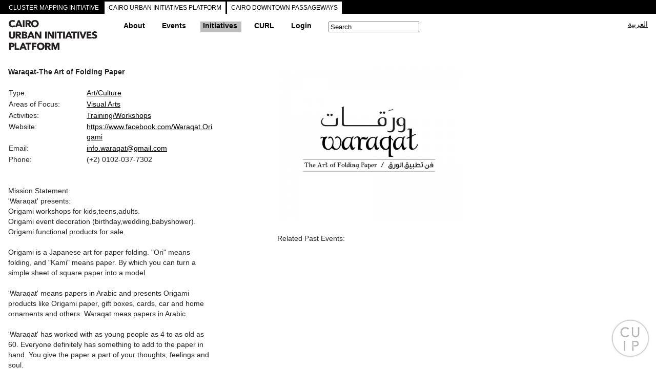

--- FILE ---
content_type: text/html;charset=utf-8
request_url: https://cuipcairo.org/en/directory/waraqat-art-folding-paper
body_size: 63577
content:

<!DOCTYPE html>
<!--[if lt IE 7]> <html class="ie6 ie" lang="en" dir="ltr"> <![endif]-->
<!--[if IE 7]>    <html class="ie7 ie" lang="en" dir="ltr"> <![endif]-->
<!--[if IE 8]>    <html class="ie8 ie" lang="en" dir="ltr"> <![endif]-->
<!--[if gt IE 8]> <!--> <html class="" lang="en" dir="ltr"> <!--<![endif]-->
<head>


	

  <!-- Designed and developed at MTWTF -->
  <!-- mtwtf.org -->
	<!-- updates 2017 by Jochen Hartmann, jlh2199@columbia.edu, Center for Spatial Research, Columbia University -->
	<!-- https://c4sr.columbia.edu -->

	
	
	
	
	<meta charset="utf-8" />
<link rel="shortcut icon" href="https://cuipcairo.org/sites/all/themes/framework/logo/cuip_mark.png" type="image/png" />
<meta name="generator" content="Drupal 7 (https://www.drupal.org)" />
<link rel="canonical" href="https://cuipcairo.org/en/directory/waraqat-art-folding-paper" />
<link rel="shortlink" href="https://cuipcairo.org/en/node/2342" />

	<!-- Set the viewport width to device width for mobile -->
	<meta name="viewport" content="initial-scale=1.0, minimum-scale=1.0, maximum-scale=2.0, width=device-width, user-scalable=yes" />
	<meta name="author" content="CLUSTER">

    
	  <title>Waraqat-The Art of Folding Paper | Cairo Urban Initiatives Platform</title>  
    
	
	
	  
	<meta property="og:title" content="Waraqat-The Art of Folding Paper | Cairo Urban Initiatives Platform" />
	
	 
  <style type="text/css" media="all">
@import url("https://cuipcairo.org/modules/system/system.base.css?t1mugb");
@import url("https://cuipcairo.org/modules/system/system.menus.css?t1mugb");
@import url("https://cuipcairo.org/modules/system/system.messages.css?t1mugb");
@import url("https://cuipcairo.org/modules/system/system.theme.css?t1mugb");
</style>
<style type="text/css" media="all">
@import url("https://cuipcairo.org/sites/all/modules/adaptive_image/css/adaptive-image.css?t1mugb");
@import url("https://cuipcairo.org/sites/all/modules/calendar/css/calendar_multiday.css?t1mugb");
@import url("https://cuipcairo.org/modules/comment/comment.css?t1mugb");
@import url("https://cuipcairo.org/sites/all/modules/date/date_repeat_field/date_repeat_field.css?t1mugb");
@import url("https://cuipcairo.org/modules/field/theme/field.css?t1mugb");
@import url("https://cuipcairo.org/modules/node/node.css?t1mugb");
@import url("https://cuipcairo.org/modules/search/search.css?t1mugb");
@import url("https://cuipcairo.org/modules/user/user.css?t1mugb");
@import url("https://cuipcairo.org/sites/all/modules/views/css/views.css?t1mugb");
@import url("https://cuipcairo.org/sites/all/modules/ckeditor/css/ckeditor.css?t1mugb");
</style>
<style type="text/css" media="all">
@import url("https://cuipcairo.org/sites/all/modules/ctools/css/ctools.css?t1mugb");
@import url("https://cuipcairo.org/modules/locale/locale.css?t1mugb");
</style>
<style type="text/css" media="all">
@import url("https://cuipcairo.org/sites/all/themes/framework/style.css?t1mugb");
</style>
  <script type="text/javascript">
<!--//--><![CDATA[//><!--
document.cookie = 'adaptive_image=' + Math.max(screen.width, screen.height) + '; path=/';
//--><!]]>
</script>
<script type="text/javascript" src="https://cuipcairo.org/sites/all/themes/framework/scripts/jquery-1.8.3.min.js?v=1.4.4"></script>
<script type="text/javascript" src="https://cuipcairo.org/misc/jquery-extend-3.4.0.js?v=1.4.4"></script>
<script type="text/javascript" src="https://cuipcairo.org/misc/jquery-html-prefilter-3.5.0-backport.js?v=1.4.4"></script>
<script type="text/javascript" src="https://cuipcairo.org/misc/jquery.once.js?v=1.2"></script>
<script type="text/javascript" src="https://cuipcairo.org/misc/drupal.js?t1mugb"></script>
<script type="text/javascript" src="https://cuipcairo.org/misc/form-single-submit.js?v=7.101"></script>
<script type="text/javascript" src="https://cuipcairo.org/sites/all/modules/admin_menu/admin_devel/admin_devel.js?t1mugb"></script>
<script type="text/javascript" src="https://cuipcairo.org/sites/all/modules/entityreference/js/entityreference.js?t1mugb"></script>
<script type="text/javascript" src="https://cuipcairo.org/sites/all/modules/css_browser_selector/css_browser_selector.js?t1mugb"></script>
<script type="text/javascript" src="https://cuipcairo.org/sites/all/modules/google_analytics/googleanalytics.js?t1mugb"></script>
<script type="text/javascript" src="https://www.googletagmanager.com/gtag/js?id=UA-1234567-2"></script>
<script type="text/javascript">
<!--//--><![CDATA[//><!--
window.dataLayer = window.dataLayer || [];function gtag(){dataLayer.push(arguments)};gtag("js", new Date());gtag("set", "developer_id.dMDhkMT", true);gtag("config", "UA-1234567-2", {"groups":"default"});
//--><!]]>
</script>
<script type="text/javascript" src="https://cuipcairo.org/sites/all/themes/framework/scripts/jquery.mousewheel.js?t1mugb"></script>
<script type="text/javascript" src="https://cuipcairo.org/sites/all/themes/framework/scripts/jquery.jscrollpane.min.js?t1mugb"></script>
<script type="text/javascript" src="https://cuipcairo.org/sites/all/themes/framework/scripts/jquery.cycle.all.js?t1mugb"></script>
<script type="text/javascript" src="https://cuipcairo.org/sites/all/themes/framework/scripts/jquery-ui-1.9.2.custom.min.js?t1mugb"></script>
<script type="text/javascript" src="https://cuipcairo.org/sites/all/themes/framework/scripts/hoverintent.js?t1mugb"></script>
<script type="text/javascript" src="https://cuipcairo.org/sites/all/themes/framework/scripts/lightbox.js?t1mugb"></script>
<script type="text/javascript" src="https://cuipcairo.org/sites/all/themes/framework/scripts/hashchange.js?t1mugb"></script>
<script type="text/javascript" src="https://cuipcairo.org/sites/all/themes/framework/scripts/easytabs.js?t1mugb"></script>
<script type="text/javascript" src="https://cuipcairo.org/sites/all/themes/framework/scripts/init.js?t1mugb"></script>
<script type="text/javascript">
<!--//--><![CDATA[//><!--
jQuery.extend(Drupal.settings, {"basePath":"\/","pathPrefix":"en\/","setHasJsCookie":0,"ajaxPageState":{"theme":"framework","theme_token":"7R_wXhfLbDxLTQCJAm6rJ_efe2ir1qFqXDwdketCvEc","js":{"0":1,"misc\/jquery.js":1,"misc\/jquery-extend-3.4.0.js":1,"misc\/jquery-html-prefilter-3.5.0-backport.js":1,"misc\/jquery.once.js":1,"misc\/drupal.js":1,"misc\/form-single-submit.js":1,"sites\/all\/modules\/admin_menu\/admin_devel\/admin_devel.js":1,"sites\/all\/modules\/entityreference\/js\/entityreference.js":1,"sites\/all\/modules\/css_browser_selector\/css_browser_selector.js":1,"sites\/all\/modules\/google_analytics\/googleanalytics.js":1,"https:\/\/www.googletagmanager.com\/gtag\/js?id=UA-1234567-2":1,"1":1,"sites\/all\/themes\/framework\/scripts\/jquery.mousewheel.js":1,"sites\/all\/themes\/framework\/scripts\/jquery.jscrollpane.min.js":1,"sites\/all\/themes\/framework\/scripts\/jquery.cycle.all.js":1,"sites\/all\/themes\/framework\/scripts\/jquery-ui-1.9.2.custom.min.js":1,"sites\/all\/themes\/framework\/scripts\/hoverintent.js":1,"sites\/all\/themes\/framework\/scripts\/lightbox.js":1,"sites\/all\/themes\/framework\/scripts\/hashchange.js":1,"sites\/all\/themes\/framework\/scripts\/easytabs.js":1,"sites\/all\/themes\/framework\/scripts\/init.js":1},"css":{"modules\/system\/system.base.css":1,"modules\/system\/system.menus.css":1,"modules\/system\/system.messages.css":1,"modules\/system\/system.theme.css":1,"sites\/all\/modules\/adaptive_image\/css\/adaptive-image.css":1,"sites\/all\/modules\/calendar\/css\/calendar_multiday.css":1,"modules\/comment\/comment.css":1,"sites\/all\/modules\/date\/date_repeat_field\/date_repeat_field.css":1,"modules\/field\/theme\/field.css":1,"modules\/node\/node.css":1,"modules\/search\/search.css":1,"modules\/user\/user.css":1,"sites\/all\/modules\/views\/css\/views.css":1,"sites\/all\/modules\/ckeditor\/css\/ckeditor.css":1,"sites\/all\/modules\/ctools\/css\/ctools.css":1,"modules\/locale\/locale.css":1,"sites\/all\/themes\/framework\/jquery-ui.1.9.2.css":1,"sites\/all\/themes\/framework\/style.css":1}},"better_exposed_filters":{"views":{"shape_areas":{"displays":{"details_for_current_street":{"filters":[]},"base_shapes":{"filters":[]}}}}},"googleanalytics":{"account":["UA-1234567-2"],"trackOutbound":1,"trackMailto":1,"trackDownload":1,"trackDownloadExtensions":"7z|aac|arc|arj|asf|asx|avi|bin|csv|doc(x|m)?|dot(x|m)?|exe|flv|gif|gz|gzip|hqx|jar|jpe?g|js|mp(2|3|4|e?g)|mov(ie)?|msi|msp|pdf|phps|png|ppt(x|m)?|pot(x|m)?|pps(x|m)?|ppam|sld(x|m)?|thmx|qtm?|ra(m|r)?|sea|sit|tar|tgz|torrent|txt|wav|wma|wmv|wpd|xls(x|m|b)?|xlt(x|m)|xlam|xml|z|zip"},"urlIsAjaxTrusted":{"\/en\/directory\/waraqat-art-folding-paper":true}});
//--><!]]>
</script>
  
  
	<script type="text/javascript">

		console.log("loading map from google now in html.php.tpl");

		console.log("new key added");


	
	</script>  
  
<script type="text/javascript" src="https://maps.googleapis.com/maps/api/js?key=AIzaSyCx6Zae6n9ctNZrqJSlr2ypWNsmi_vuLgE&language=en&region=EG&libraries=geometry"></script>


<script type="text/javascript" src="https://passageways.clustermappinginitiative.org/sites/all/themes/framework/scripts/map_plugins.js"></script>  
<script type="text/javascript" src="https://passageways.clustermappinginitiative.org/sites/all/themes/framework/scripts/geojson.js"></script>  


  <!-- IE Fix for HTML5 Tags -->
  <!--[if lt IE 9]>
    <script src="https://html5shiv.googlecode.com/svn/trunk/html5.js"></script>
  <![endif]-->



</head>





<body class="html not-front not-logged-in no-sidebars page-node page-node- page-node-2342 node-type-initiative i18n-en user_0 "  arg_1="none">
    











<style>
			.parent.directory { background:#C0C0C0; }
	.menu_node_2342{ background:#C0C0C0; }
</style>

 <script type="text/javascript">var markers = [];</script>




<div id="map_warning">This Event/Initiative is online only or has no location data available</div>






<div id="about-main-project-info" class="shadow">
	<div id="about-project-inner">
		<div id="main_inner" style="width:auto; background: #fff">
			




	<!--
<div id="about-project-title">
<b>CLUSTER Mapping Initiative</b> <br /><br />
</div>
-->


	<div class="column_left column">
		<p>
	<em>Cluster Mapping Initiative</em>&nbsp;is part of CLUSTER’s mandate for critical engagement in the city and public space through urban research, programs and design interventions.&nbsp;This initiative&nbsp;aims at the documentation and analysis of tangible and intangible urban elements, and establishing a reliable archive available to researchers, designers and policy makers, and accessible to engaged citizens.&nbsp;It&nbsp;includes a series of interactive maps and archives, urban tours and thematic itineraries, as well as pilot interventions in public space.&nbsp;<em>Cluster Mapping Initiative</em>&nbsp;is an ongoing umbrella framework that seeks to expand its database through collaboration with complementary mapping projects and initiatives.
</p>


		<br/><br/>
	</div>






	<div class="column_right column">






		

		<div class="slideshow cycle-slideshow next_project_slide" 
				 data-cycle-fx=fadeout
				 data-cycle-timeout=0
				 data-cycle-prev=.prev_project_slide
				 data-cycle-next=.next_project_slide 
				 data-cycle-loader=wait
				 data-cycle-auto-height=container 
				 data-cycle-pager="#custom-pager_project_slide"
				 data-cycle-pager-template=" <a href=# style=margin-right:4px>{{slideNum}}</a>"
				 data-cycle-caption="#alt-caption_project_slide"
				 data-cycle-caption-template="{{alt}}">


			<img typeof="foaf:Image" src="https://cuipcairo.org/sites/default/files/styles/slideshow/public/cuip_01.jpg?itok=FePBWFZ_" alt="" /><img typeof="foaf:Image" src="https://cuipcairo.org/sites/default/files/styles/slideshow/public/cuip_screen_shot.png?itok=pE1YSQNv" alt="Cairo Urban Initiatives Platform" /><img typeof="foaf:Image" src="https://cuipcairo.org/sites/default/files/styles/slideshow/public/passageways_screen_shot.png?itok=ep8Nbcx5" alt="Cairo Downtown Passageways" /><img typeof="foaf:Image" src="https://cuipcairo.org/sites/default/files/styles/slideshow/public/cdp_mapping.jpg?itok=jDhD6Whm" alt="" /><img typeof="foaf:Image" src="https://cuipcairo.org/sites/default/files/styles/slideshow/public/cut_0.jpg?itok=-eLJt5g5" alt="" /><img typeof="foaf:Image" src="https://cuipcairo.org/sites/default/files/styles/slideshow/public/d-tour_cdp_2.jpg?itok=-iJwuHKT" alt="" /><img typeof="foaf:Image" src="https://cuipcairo.org/sites/default/files/styles/slideshow/public/downtown_tours_01.jpg?itok=-TVWU97q" alt="" />

		</div>
		<div id="alt-caption_project_slide" class="center small">eeeee</div>


		
		<span class="nav small">
			<a href=# class="prev_project_slide">Prev</a>
			<a href=# class="next_project_slide">Next</a>
		</span>
		<span id="custom-pager_project_slide" class="center"></span>
		<br />

		








			</div>





 			<div id="close_project">&times;</div>
		</div>
	</div>
</div>










	<div id="all-projects-tabs">
		<div id="all-projects-tabs-inner">

			<div class="tab-project" id="about-main-project"><a href="#">CLUSTER MAPPING INITIATIVE</a></div>
			<div class="tab-project" id="cuip-project"><a class="child-project" href="https://cuip.clustermappinginitiative.org/en">CAIRO URBAN INITIATIVES PLATFORM</a></div>
			<div class="tab-project" id="passageways-project"><a class="child-project" href="https://passageways.clustermappinginitiative.org/en">CAIRO DOWNTOWN PASSAGEWAYS</a></div>

		</div>
	</div>




<div id="container">
      
					<header id="header" role="banner">
      	<div id="header_inner">
          <hgroup id="site_name">
          	<a href="/en" title="Home" id="logo">
         		<img src="https://cuipcairo.org/sites/all/themes/framework/logo/-CUIP_logo_en.png" width="192" height="68" />
          	</a>
          
          <!--
            <b>
            	<a href="/en" title="Home" id="logo">
                     
                    Cairo Urban Initiatives Platform                </a>
            </b>
          -->
          </hgroup>
					

<nav id="navigation" role="navigation">
          
              <div id="main_menu">
									<ul class="menu">

											<li class="expanded first parent even about">
													<a class="bold top" href="https://cuipcairo.org/en/about/cairo-urban-initiatives-platform">
															About													</a>
													<ul class="sub_menu" style="margin-left:-10px;">

															<a class="bold anchor_link" href="https://cuipcairo.org/en/about/supporters">
																	Supporters															</a>

															<a class="bold anchor_link" href="https://cuipcairo.org/en/about/contact">
																	Contact															</a>

															<a class="bold anchor_link" target="_blank" href="https://cuipcairo.org/cuiphowtoguide.pdf">
																	How-to Guide															</a>

													</ul>
											</li>

											<li class="expanded second parent odd upcoming-events archived-events events">
													<a class="bold top" href="https://cuipcairo.org/en/calendar/month/2026-01-22">Events</a>
													<ul class="sub_menu">

															<li>
																	<div class="accordion_events">


																			<div class="accordion_header menu_bydate bold">
																					By Date																			</div>
																			<div>
																					<a href="https://cuipcairo.org/en/calendar/today" class="anchor_link">Today</a>
																					<a href="https://cuipcairo.org/en/calendar/this_week" class="anchor_link">This week</a>
																					<a href="https://cuipcairo.org/en/calendar/this_month" class="anchor_link">This month</a>
																					<br />
																			</div>
																			<div class="accordion_header bold  menu_events_theme">By Theme</div><div class="accordion_content"><a href="https://cuipcairo.org/en/events/theme/Academic%7CResearch" work_type="academicresearch" class="anchor_link"><div class="link-text">Academic/Research</div></a><a href="https://cuipcairo.org/en/events/theme/Advocacy" work_type="advocacy" class="anchor_link"><div class="link-text">Advocacy</div></a><a href="https://cuipcairo.org/en/events/theme/Architecture%7CUrbanism" work_type="architectureurbanism" class="anchor_link"><div class="link-text">Architecture/Urbanism</div></a><a href="https://cuipcairo.org/en/events/theme/Crafts" work_type="crafts" class="anchor_link"><div class="link-text">Crafts</div></a><a href="https://cuipcairo.org/en/events/theme/Cultural%20Development" work_type="cultural-development" class="anchor_link"><div class="link-text">Cultural Development</div></a><a href="https://cuipcairo.org/en/events/theme/Film" work_type="film" class="anchor_link"><div class="link-text">Film</div></a><a href="https://cuipcairo.org/en/events/theme/Heritage" work_type="heritage" class="anchor_link"><div class="link-text">Heritage</div></a><a href="https://cuipcairo.org/en/events/theme/Literature" work_type="literature" class="anchor_link"><div class="link-text">Literature</div></a><a href="https://cuipcairo.org/en/events/theme/Music" work_type="music" class="anchor_link"><div class="link-text">Music</div></a><a href="https://cuipcairo.org/en/events/theme/Networking" work_type="networking" class="anchor_link"><div class="link-text">Networking</div></a><a href="https://cuipcairo.org/en/events/theme/Performing%20Arts" work_type="performing-arts" class="anchor_link"><div class="link-text">Performing Arts</div></a><a href="https://cuipcairo.org/en/events/theme/Photography" work_type="photography" class="anchor_link"><div class="link-text">Photography</div></a><a href="https://cuipcairo.org/en/events/theme/Public%20Space" work_type="public-space" class="anchor_link"><div class="link-text">Public Space</div></a><a href="https://cuipcairo.org/en/events/theme/Sustainability" work_type="sustainability" class="anchor_link"><div class="link-text">Sustainability</div></a><a href="https://cuipcairo.org/en/events/theme/Technology" work_type="technology" class="anchor_link"><div class="link-text">Technology</div></a><a href="https://cuipcairo.org/en/events/theme/Visual%20Arts" work_type="visual-arts" class="anchor_link"><div class="link-text">Visual Arts</div></a><br /></div><div class="accordion_header bold  menu_events_format">By Format</div><div class="accordion_content"><a href="https://cuipcairo.org/en/events/format/Artist%20Talk" work_type="artist-talk" class="anchor_link"><div class="link-text">Artist Talk</div></a><a href="https://cuipcairo.org/en/events/format/Book%20Launch" work_type="book-launch" class="anchor_link"><div class="link-text">Book Launch</div></a><a href="https://cuipcairo.org/en/events/format/Competition" work_type="competition" class="anchor_link"><div class="link-text">Competition</div></a><a href="https://cuipcairo.org/en/events/format/Concert" work_type="concert" class="anchor_link"><div class="link-text">Concert</div></a><a href="https://cuipcairo.org/en/events/format/Conference%7CPanel" work_type="conferencepanel" class="anchor_link"><div class="link-text">Conference/Panel</div></a><a href="https://cuipcairo.org/en/events/format/Dance%20Performance" work_type="dance-performance" class="anchor_link"><div class="link-text">Dance Performance</div></a><a href="https://cuipcairo.org/en/events/format/Exhibit" work_type="exhibit" class="anchor_link"><div class="link-text">Exhibit</div></a><a href="https://cuipcairo.org/en/events/format/Festival" work_type="festival" class="anchor_link"><div class="link-text">Festival</div></a><a href="https://cuipcairo.org/en/events/format/Lecture" work_type="lecture" class="anchor_link"><div class="link-text">Lecture</div></a><a href="https://cuipcairo.org/en/events/format/Meeting" work_type="meeting" class="anchor_link"><div class="link-text">Meeting</div></a><a href="https://cuipcairo.org/en/events/format/Online%20Only" work_type="online-only" class="anchor_link"><div class="link-text">Online Only</div></a><a href="https://cuipcairo.org/en/events/format/Performance%20Art" work_type="performance-art" class="anchor_link"><div class="link-text">Performance Art</div></a><a href="https://cuipcairo.org/en/events/format/Poetry%20Reading" work_type="poetry-reading" class="anchor_link"><div class="link-text">Poetry Reading</div></a><a href="https://cuipcairo.org/en/events/format/Press%20Conference" work_type="press-conference" class="anchor_link"><div class="link-text">Press Conference</div></a><a href="https://cuipcairo.org/en/events/format/Screening" work_type="screening" class="anchor_link"><div class="link-text">Screening</div></a><a href="https://cuipcairo.org/en/events/format/Seminar" work_type="seminar" class="anchor_link"><div class="link-text">Seminar</div></a><a href="https://cuipcairo.org/en/events/format/Theater%20Performance" work_type="theater-performance" class="anchor_link"><div class="link-text">Theater Performance</div></a><a href="https://cuipcairo.org/en/events/format/Workshop" work_type="workshop" class="anchor_link"><div class="link-text">Workshop</div></a><br /></div>

																			<div class="accordion_header menu_archive bold">
																					Archive																			</div>
																			<div class="accordion_archived_events" style="margin: 0px 10px 0px 10px">
																					<a href="https://cuipcairo.org/en/archived-events/date" class="anchor_link bold">By Date</a>
																					<div class="accordion_header_archived_events bold  menu_archived-events_theme">By Theme</div><div class="accordion_content"><a href="https://cuipcairo.org/en/archived-events/theme/Academic%7CResearch" work_type="academicresearch" class="anchor_link"><div class="link-text">Academic/Research</div></a><a href="https://cuipcairo.org/en/archived-events/theme/Advocacy" work_type="advocacy" class="anchor_link"><div class="link-text">Advocacy</div></a><a href="https://cuipcairo.org/en/archived-events/theme/Architecture%7CUrbanism" work_type="architectureurbanism" class="anchor_link"><div class="link-text">Architecture/Urbanism</div></a><a href="https://cuipcairo.org/en/archived-events/theme/Crafts" work_type="crafts" class="anchor_link"><div class="link-text">Crafts</div></a><a href="https://cuipcairo.org/en/archived-events/theme/Cultural%20Development" work_type="cultural-development" class="anchor_link"><div class="link-text">Cultural Development</div></a><a href="https://cuipcairo.org/en/archived-events/theme/Film" work_type="film" class="anchor_link"><div class="link-text">Film</div></a><a href="https://cuipcairo.org/en/archived-events/theme/Heritage" work_type="heritage" class="anchor_link"><div class="link-text">Heritage</div></a><a href="https://cuipcairo.org/en/archived-events/theme/Literature" work_type="literature" class="anchor_link"><div class="link-text">Literature</div></a><a href="https://cuipcairo.org/en/archived-events/theme/Music" work_type="music" class="anchor_link"><div class="link-text">Music</div></a><a href="https://cuipcairo.org/en/archived-events/theme/Networking" work_type="networking" class="anchor_link"><div class="link-text">Networking</div></a><a href="https://cuipcairo.org/en/archived-events/theme/Performing%20Arts" work_type="performing-arts" class="anchor_link"><div class="link-text">Performing Arts</div></a><a href="https://cuipcairo.org/en/archived-events/theme/Photography" work_type="photography" class="anchor_link"><div class="link-text">Photography</div></a><a href="https://cuipcairo.org/en/archived-events/theme/Public%20Space" work_type="public-space" class="anchor_link"><div class="link-text">Public Space</div></a><a href="https://cuipcairo.org/en/archived-events/theme/Sustainability" work_type="sustainability" class="anchor_link"><div class="link-text">Sustainability</div></a><a href="https://cuipcairo.org/en/archived-events/theme/Technology" work_type="technology" class="anchor_link"><div class="link-text">Technology</div></a><a href="https://cuipcairo.org/en/archived-events/theme/Visual%20Arts" work_type="visual-arts" class="anchor_link"><div class="link-text">Visual Arts</div></a><br /></div><div class="accordion_header_archived_events bold  menu_archived-events_format">By Format</div><div class="accordion_content"><a href="https://cuipcairo.org/en/archived-events/format/Artist%20Talk" work_type="artist-talk" class="anchor_link"><div class="link-text">Artist Talk</div></a><a href="https://cuipcairo.org/en/archived-events/format/Book%20Launch" work_type="book-launch" class="anchor_link"><div class="link-text">Book Launch</div></a><a href="https://cuipcairo.org/en/archived-events/format/Competition" work_type="competition" class="anchor_link"><div class="link-text">Competition</div></a><a href="https://cuipcairo.org/en/archived-events/format/Concert" work_type="concert" class="anchor_link"><div class="link-text">Concert</div></a><a href="https://cuipcairo.org/en/archived-events/format/Conference%7CPanel" work_type="conferencepanel" class="anchor_link"><div class="link-text">Conference/Panel</div></a><a href="https://cuipcairo.org/en/archived-events/format/Dance%20Performance" work_type="dance-performance" class="anchor_link"><div class="link-text">Dance Performance</div></a><a href="https://cuipcairo.org/en/archived-events/format/Exhibit" work_type="exhibit" class="anchor_link"><div class="link-text">Exhibit</div></a><a href="https://cuipcairo.org/en/archived-events/format/Festival" work_type="festival" class="anchor_link"><div class="link-text">Festival</div></a><a href="https://cuipcairo.org/en/archived-events/format/Lecture" work_type="lecture" class="anchor_link"><div class="link-text">Lecture</div></a><a href="https://cuipcairo.org/en/archived-events/format/Meeting" work_type="meeting" class="anchor_link"><div class="link-text">Meeting</div></a><a href="https://cuipcairo.org/en/archived-events/format/Online%20Only" work_type="online-only" class="anchor_link"><div class="link-text">Online Only</div></a><a href="https://cuipcairo.org/en/archived-events/format/Performance%20Art" work_type="performance-art" class="anchor_link"><div class="link-text">Performance Art</div></a><a href="https://cuipcairo.org/en/archived-events/format/Poetry%20Reading" work_type="poetry-reading" class="anchor_link"><div class="link-text">Poetry Reading</div></a><a href="https://cuipcairo.org/en/archived-events/format/Press%20Conference" work_type="press-conference" class="anchor_link"><div class="link-text">Press Conference</div></a><a href="https://cuipcairo.org/en/archived-events/format/Screening" work_type="screening" class="anchor_link"><div class="link-text">Screening</div></a><a href="https://cuipcairo.org/en/archived-events/format/Seminar" work_type="seminar" class="anchor_link"><div class="link-text">Seminar</div></a><a href="https://cuipcairo.org/en/archived-events/format/Theater%20Performance" work_type="theater-performance" class="anchor_link"><div class="link-text">Theater Performance</div></a><a href="https://cuipcairo.org/en/archived-events/format/Workshop" work_type="workshop" class="anchor_link"><div class="link-text">Workshop</div></a><br /></div>																			</div>

																	</div>
															</li>

															<li>
																	<br />
																	<a class="common anchor_link" href="https://cuipcairo.org/en/node/add/event">List new event</a>
															</li>

													</ul>
											</li>

											<li class="expanded third parent even directory">
													<a class="bold top" href="https://cuipcairo.org/en/directory/name">Initiatives</a>
													<ul class="sub_menu">

															<li>
																	<a class="bold accordion_header" href="https://cuipcairo.org/en/directory/name">By Name</a>
															</li>
															<li>
																	<div class="accordion_directory">

																			<div class="accordion_header bold  menu_directory_type">By Type</div><div class="accordion_content"><a href="https://cuipcairo.org/en/directory/type/Academic%7CResearch" work_type="academicresearch" class="anchor_link"><div class="link-text">Academic/Research</div></a><a href="https://cuipcairo.org/en/directory/type/Real%20Estate%20Developers" work_type="real-estate-developers" class="anchor_link"><div class="link-text">Real Estate Developers</div></a><a href="https://cuipcairo.org/en/directory/type/Art%7CCulture" work_type="artculture" class="anchor_link"><div class="link-text">Art/Culture</div></a><a href="https://cuipcairo.org/en/directory/type/Advocacy" work_type="advocacy" class="anchor_link"><div class="link-text">Advocacy</div></a><a href="https://cuipcairo.org/en/directory/type/Discursive%7CMedia" work_type="discursivemedia" class="anchor_link"><div class="link-text">Discursive/Media</div></a><a href="https://cuipcairo.org/en/directory/type/Architecture%7CUrbanism" work_type="architectureurbanism" class="anchor_link"><div class="link-text">Architecture/Urbanism</div></a><a href="https://cuipcairo.org/en/directory/type/Governmental%20Institutions" work_type="governmental-institutions" class="anchor_link"><div class="link-text">Governmental Institutions</div></a><a href="https://cuipcairo.org/en/directory/type/International%20Agencies" work_type="international-agencies" class="anchor_link"><div class="link-text">International Agencies</div></a><a href="https://cuipcairo.org/en/directory/type/Public%20Spaces" work_type="public-spaces" class="anchor_link"><div class="link-text">Public Spaces</div></a><br /></div><div class="accordion_header bold  menu_directory_area_of_focus">By Focus</div><div class="accordion_content"><a href="https://cuipcairo.org/en/directory/area_of_focus/Advocacy" work_type="advocacy" class="anchor_link"><div class="link-text">Advocacy</div></a><a href="https://cuipcairo.org/en/directory/area_of_focus/Archaeology" work_type="archaeology" class="anchor_link"><div class="link-text">Archaeology</div></a><a href="https://cuipcairo.org/en/directory/area_of_focus/Architecture%7CUrbanism" work_type="architectureurbanism" class="anchor_link"><div class="link-text">Architecture/Urbanism</div></a><a href="https://cuipcairo.org/en/directory/area_of_focus/Community%20Development" work_type="community-development" class="anchor_link"><div class="link-text">Community Development</div></a><a href="https://cuipcairo.org/en/directory/area_of_focus/Education" work_type="education" class="anchor_link"><div class="link-text">Education</div></a><a href="https://cuipcairo.org/en/directory/area_of_focus/Engineering" work_type="engineering" class="anchor_link"><div class="link-text">Engineering</div></a><a href="https://cuipcairo.org/en/directory/area_of_focus/Film" work_type="film" class="anchor_link"><div class="link-text">Film</div></a><a href="https://cuipcairo.org/en/directory/area_of_focus/Funding" work_type="funding" class="anchor_link"><div class="link-text">Funding</div></a><a href="https://cuipcairo.org/en/directory/area_of_focus/Heritage" work_type="heritage" class="anchor_link"><div class="link-text">Heritage</div></a><a href="https://cuipcairo.org/en/directory/area_of_focus/Housing%20Rights" work_type="housing-rights" class="anchor_link"><div class="link-text">Housing Rights</div></a><a href="https://cuipcairo.org/en/directory/area_of_focus/Literature" work_type="literature" class="anchor_link"><div class="link-text">Literature</div></a><a href="https://cuipcairo.org/en/directory/area_of_focus/Media" work_type="media" class="anchor_link"><div class="link-text">Media</div></a><a href="https://cuipcairo.org/en/directory/area_of_focus/Music" work_type="music" class="anchor_link"><div class="link-text">Music</div></a><a href="https://cuipcairo.org/en/directory/area_of_focus/Networking" work_type="networking" class="anchor_link"><div class="link-text">Networking</div></a><a href="https://cuipcairo.org/en/directory/area_of_focus/Performing%20Arts" work_type="performing-arts" class="anchor_link"><div class="link-text">Performing Arts</div></a><a href="https://cuipcairo.org/en/directory/area_of_focus/Photography" work_type="photography" class="anchor_link"><div class="link-text">Photography</div></a><a href="https://cuipcairo.org/en/directory/area_of_focus/Public%20Space" work_type="public-space" class="anchor_link"><div class="link-text">Public Space</div></a><a href="https://cuipcairo.org/en/directory/area_of_focus/Real%20Estate%20Development" work_type="real-estate-development" class="anchor_link"><div class="link-text">Real Estate Development</div></a><a href="https://cuipcairo.org/en/directory/area_of_focus/Sustainability" work_type="sustainability" class="anchor_link"><div class="link-text">Sustainability</div></a><a href="https://cuipcairo.org/en/directory/area_of_focus/Technology" work_type="technology" class="anchor_link"><div class="link-text">Technology</div></a><a href="https://cuipcairo.org/en/directory/area_of_focus/Visual%20Arts" work_type="visual-arts" class="anchor_link"><div class="link-text">Visual Arts</div></a><a href="https://cuipcairo.org/en/directory/area_of_focus/Women%27s%20Rights" work_type="womens-rights" class="anchor_link"><div class="link-text">Women's Rights</div></a><a href="https://cuipcairo.org/en/directory/area_of_focus/Youth" work_type="youth" class="anchor_link"><div class="link-text">Youth</div></a><br /></div><div class="accordion_header bold  menu_directory_activity">By Activity</div><div class="accordion_content"><a href="https://cuipcairo.org/en/directory/activity/Architecture%7CUrban%20design" work_type="architectureurban-design" class="anchor_link"><div class="link-text">Architecture/Urban design</div></a><a href="https://cuipcairo.org/en/directory/activity/Concerts" work_type="concerts" class="anchor_link"><div class="link-text">Concerts</div></a><a href="https://cuipcairo.org/en/directory/activity/Conservation%7CRestoration" work_type="conservationrestoration" class="anchor_link"><div class="link-text">Conservation/Restoration</div></a><a href="https://cuipcairo.org/en/directory/activity/Dance%20Performances" work_type="dance-performances" class="anchor_link"><div class="link-text">Dance Performances</div></a><a href="https://cuipcairo.org/en/directory/activity/Education" work_type="education" class="anchor_link"><div class="link-text">Education</div></a><a href="https://cuipcairo.org/en/directory/activity/Exhibitions" work_type="exhibitions" class="anchor_link"><div class="link-text">Exhibitions</div></a><a href="https://cuipcairo.org/en/directory/activity/Film%20Screenings" work_type="film-screenings" class="anchor_link"><div class="link-text">Film Screenings</div></a><a href="https://cuipcairo.org/en/directory/activity/Fiscal%20Sponsorships%7CIncubators" work_type="fiscal-sponsorshipsincubators" class="anchor_link"><div class="link-text">Fiscal Sponsorships/Incubators</div></a><a href="https://cuipcairo.org/en/directory/activity/Funding" work_type="funding" class="anchor_link"><div class="link-text">Funding</div></a><a href="https://cuipcairo.org/en/directory/activity/Heritage" work_type="heritage" class="anchor_link"><div class="link-text">Heritage</div></a><a href="https://cuipcairo.org/en/directory/activity/Lectures%7Cconferences" work_type="lecturesconferences" class="anchor_link"><div class="link-text">Lectures/conferences</div></a><a href="https://cuipcairo.org/en/directory/activity/Legal%20Support" work_type="legal-support" class="anchor_link"><div class="link-text">Legal Support</div></a><a href="https://cuipcairo.org/en/directory/activity/Mapping%7CArchiving" work_type="mappingarchiving" class="anchor_link"><div class="link-text">Mapping/Archiving</div></a><a href="https://cuipcairo.org/en/directory/activity/Media" work_type="media" class="anchor_link"><div class="link-text">Media</div></a><a href="https://cuipcairo.org/en/directory/activity/Networking%7CCoordination" work_type="networkingcoordination" class="anchor_link"><div class="link-text">Networking/Coordination</div></a><a href="https://cuipcairo.org/en/directory/activity/Online%20Publications" work_type="online-publications" class="anchor_link"><div class="link-text">Online Publications</div></a><a href="https://cuipcairo.org/en/directory/activity/Print%20Publications" work_type="print-publications" class="anchor_link"><div class="link-text">Print Publications</div></a><a href="https://cuipcairo.org/en/directory/activity/Provide%20public%20space%20permits" work_type="provide-public-space-permits" class="anchor_link"><div class="link-text">Provide public space permits</div></a><a href="https://cuipcairo.org/en/directory/activity/Residencies" work_type="residencies" class="anchor_link"><div class="link-text">Residencies</div></a><a href="https://cuipcairo.org/en/directory/activity/Street%20Festivals" work_type="street-festivals" class="anchor_link"><div class="link-text">Street Festivals</div></a><a href="https://cuipcairo.org/en/directory/activity/Theater%20Performances" work_type="theater-performances" class="anchor_link"><div class="link-text">Theater Performances</div></a><a href="https://cuipcairo.org/en/directory/activity/Training%7CWorkshops" work_type="trainingworkshops" class="anchor_link"><div class="link-text">Training/Workshops</div></a><a href="https://cuipcairo.org/en/directory/activity/Urban%20Interventions" work_type="urban-interventions" class="anchor_link"><div class="link-text">Urban Interventions</div></a><br /></div><div class="accordion_header bold  menu_directory_resource">By Resource</div><div class="accordion_content"><a href="https://cuipcairo.org/en/directory/resource/Archive" work_type="archive" class="anchor_link"><div class="link-text">Archive</div></a><a href="https://cuipcairo.org/en/directory/resource/Bookshop" work_type="bookshop" class="anchor_link"><div class="link-text">Bookshop</div></a><a href="https://cuipcairo.org/en/directory/resource/Caf%C3%A9" work_type="caf" class="anchor_link"><div class="link-text">Café</div></a><a href="https://cuipcairo.org/en/directory/resource/Darkroom" work_type="darkroom" class="anchor_link"><div class="link-text">Darkroom</div></a><a href="https://cuipcairo.org/en/directory/resource/Digital%20Lab" work_type="digital-lab" class="anchor_link"><div class="link-text">Digital Lab</div></a><a href="https://cuipcairo.org/en/directory/resource/Exhibition%20Space" work_type="exhibition-space" class="anchor_link"><div class="link-text">Exhibition Space</div></a><a href="https://cuipcairo.org/en/directory/resource/Lecture%20room" work_type="lecture-room" class="anchor_link"><div class="link-text">Lecture room</div></a><a href="https://cuipcairo.org/en/directory/resource/Library" work_type="library" class="anchor_link"><div class="link-text">Library</div></a><a href="https://cuipcairo.org/en/directory/resource/Photography%20Studio" work_type="photography-studio" class="anchor_link"><div class="link-text">Photography Studio</div></a><a href="https://cuipcairo.org/en/directory/resource/Recording%20Studio" work_type="recording-studio" class="anchor_link"><div class="link-text">Recording Studio</div></a><a href="https://cuipcairo.org/en/directory/resource/Rehearsal%20space" work_type="rehearsal-space" class="anchor_link"><div class="link-text">Rehearsal space</div></a><a href="https://cuipcairo.org/en/directory/resource/Screening%20Room" work_type="screening-room" class="anchor_link"><div class="link-text">Screening Room</div></a><a href="https://cuipcairo.org/en/directory/resource/Studio%7CWorkspace" work_type="studioworkspace" class="anchor_link"><div class="link-text">Studio/Workspace</div></a><a href="https://cuipcairo.org/en/directory/resource/Theater" work_type="theater" class="anchor_link"><div class="link-text">Theater</div></a><a href="https://cuipcairo.org/en/directory/resource/Training%20facilities" work_type="training-facilities" class="anchor_link"><div class="link-text">Training facilities</div></a><a href="https://cuipcairo.org/en/directory/resource/Translation%20Facilities" work_type="translation-facilities" class="anchor_link"><div class="link-text">Translation Facilities</div></a><br /></div><div class="accordion_header bold  menu_directory_location">By Location</div><div class="accordion_content"><a href="https://cuipcairo.org/en/directory/location/6th%20of%20October%20City" work_type="6th-of-october-city" class="anchor_link"><div class="link-text">6th of October City</div></a><a href="https://cuipcairo.org/en/directory/location/Al-%E2%80%98Ajuza%20%28El-Agouza%29" work_type="al-ajuza-el-agouza" class="anchor_link"><div class="link-text">Al-‘Ajuza (El-Agouza)</div></a><a href="https://cuipcairo.org/en/directory/location/%E2%80%98Ayn%20Shams%20%28Ain%20Shams%29" work_type="ayn-shams-ain-shams" class="anchor_link"><div class="link-text">‘Ayn Shams (Ain Shams)</div></a><a href="https://cuipcairo.org/en/directory/location/Bab%20al-Sha%E2%80%98riya%20%28Bab%20Ash%20Shariyah%29" work_type="bab-al-shariya-bab-ash-shariyah" class="anchor_link"><div class="link-text">Bab al-Sha‘riya (Bab Ash Shariyah)</div></a><a href="https://cuipcairo.org/en/directory/location/Al-Basatin" work_type="al-basatin" class="anchor_link"><div class="link-text">Al-Basatin</div></a><a href="https://cuipcairo.org/en/directory/location/Bulaq%20Abu%20al-%E2%80%98Ila" work_type="bulaq-abu-al-ila" class="anchor_link"><div class="link-text">Bulaq Abu al-‘Ila</div></a><a href="https://cuipcairo.org/en/directory/location/Bulaq%20al-Dakrur%20%28Bulaq%20ad%20Daqrur%29" work_type="bulaq-al-dakrur-bulaq-ad-daqrur" class="anchor_link"><div class="link-text">Bulaq al-Dakrur (Bulaq ad Daqrur)</div></a><a href="https://cuipcairo.org/en/directory/location/Dar%20al-Salam" work_type="dar-al-salam" class="anchor_link"><div class="link-text">Dar al-Salam</div></a><a href="https://cuipcairo.org/en/directory/location/Al-Darb%20al-Ahmar" work_type="al-darb-al-ahmar" class="anchor_link"><div class="link-text">Al-Darb al-Ahmar</div></a><a href="https://cuipcairo.org/en/directory/location/Al-Dhahir%20%28El-%20Zaher%29" work_type="al-dhahir-el--zaher" class="anchor_link"><div class="link-text">Al-Dhahir (El- Zaher)</div></a><a href="https://cuipcairo.org/en/directory/location/Downtown%20and%20Garden%20City%20%5BAzbakkiya%2C%20Abdin%20and%20Qasr%20al-Nil%5D%20%28Al%20Azbakkiyah%2C%20Abdeen%2C%20Kasr%20Al%20Nile%29" work_type="downtown-and-garden-city-azbakkiya-abdin-and-qasr-al-nil-al-azbakkiyah-abdeen-kasr-al-nile" class="anchor_link"><div class="link-text">Downtown and Garden City [Azbakkiya, Abdin and Qasr al-Nil] (Al Azbakkiyah, Abdeen, Kasr Al Nile)</div></a><a href="https://cuipcairo.org/en/directory/location/Al-Duqqi%20%28Ad%20Duqqi%2F%20Dokki%29" work_type="al-duqqi-ad-duqqi-dokki" class="anchor_link"><div class="link-text">Al-Duqqi (Ad Duqqi/ Dokki)</div></a><a href="https://cuipcairo.org/en/directory/location/Hada%E2%80%99iq%20al-Haram%20%28Pyramids%20Gardens%29" work_type="hadaiq-al-haram-pyramids-gardens" class="anchor_link"><div class="link-text">Hada’iq al-Haram (Pyramids Gardens)</div></a><a href="https://cuipcairo.org/en/directory/location/Hada%E2%80%99iq%20al-Qubba%20%28Hadaiq%20Al%20Qubbah%29" work_type="hadaiq-al-qubba-hadaiq-al-qubbah" class="anchor_link"><div class="link-text">Hada’iq al-Qubba (Hadaiq Al Qubbah)</div></a><a href="https://cuipcairo.org/en/directory/location/Al-Haram" work_type="al-haram" class="anchor_link"><div class="link-text">Al-Haram</div></a><a href="https://cuipcairo.org/en/directory/location/Heliopolis" work_type="heliopolis" class="anchor_link"><div class="link-text">Heliopolis</div></a><a href="https://cuipcairo.org/en/directory/location/Al-Jammaliya%20%28Al-Gammaliya%29" work_type="al-jammaliya-al-gammaliya" class="anchor_link"><div class="link-text">Al-Jammaliya (Al-Gammaliya)</div></a><a href="https://cuipcairo.org/en/directory/location/Jiza%20Governorate" work_type="jiza-governorate" class="anchor_link"><div class="link-text">Jiza Governorate</div></a><a href="https://cuipcairo.org/en/directory/location/Jiza%20North%20%28Imbabah%29" work_type="jiza-north-imbabah" class="anchor_link"><div class="link-text">Jiza North (Imbabah)</div></a><a href="https://cuipcairo.org/en/directory/location/Jiza%20South%20%28Giza%29" work_type="jiza-south-giza" class="anchor_link"><div class="link-text">Jiza South (Giza)</div></a><a href="https://cuipcairo.org/en/directory/location/Al-Khalifa" work_type="al-khalifa" class="anchor_link"><div class="link-text">Al-Khalifa</div></a><a href="https://cuipcairo.org/en/directory/location/Al-Khusus" work_type="al-khusus" class="anchor_link"><div class="link-text">Al-Khusus</div></a><a href="https://cuipcairo.org/en/directory/location/Al-Ma%E2%80%98adi" work_type="al-maadi" class="anchor_link"><div class="link-text">Al-Ma‘adi</div></a><a href="https://cuipcairo.org/en/directory/location/Al-Manial%20and%20Al-Rhoda" work_type="al-manial-and-al-rhoda" class="anchor_link"><div class="link-text">Al-Manial and Al-Rhoda</div></a><a href="https://cuipcairo.org/en/directory/location/Manshiyat%20Nasser%20%28Mansheya%20Nasir%29" work_type="manshiyat-nasser-mansheya-nasir" class="anchor_link"><div class="link-text">Manshiyat Nasser (Mansheya Nasir)</div></a><a href="https://cuipcairo.org/en/directory/location/Matariya%20%28Al%20Matariyyah%29" work_type="matariya-al-matariyyah" class="anchor_link"><div class="link-text">Matariya (Al Matariyyah)</div></a><a href="https://cuipcairo.org/en/directory/location/Al-Marj%20%28Al%20Marg%29" work_type="al-marj-al-marg" class="anchor_link"><div class="link-text">Al-Marj (Al Marg)</div></a><a href="https://cuipcairo.org/en/directory/location/Al-Muski" work_type="al-muski" class="anchor_link"><div class="link-text">Al-Muski</div></a><a href="https://cuipcairo.org/en/directory/location/Nasr%20City" work_type="nasr-city" class="anchor_link"><div class="link-text">Nasr City</div></a><a href="https://cuipcairo.org/en/directory/location/Nasr%20City%20%28Second%29" work_type="nasr-city-second" class="anchor_link"><div class="link-text">Nasr City (Second)</div></a><a href="https://cuipcairo.org/en/directory/location/New%20Cairo" work_type="new-cairo" class="anchor_link"><div class="link-text">New Cairo</div></a><a href="https://cuipcairo.org/en/directory/location/Nuzha" work_type="nuzha" class="anchor_link"><div class="link-text">Nuzha</div></a><a href="https://cuipcairo.org/en/directory/location/Al-Obour%20City" work_type="al-obour-city" class="anchor_link"><div class="link-text">Al-Obour City</div></a><a href="https://cuipcairo.org/en/directory/location/Old%20Cairo%20%28Misr%20Al%20Qadima%29" work_type="old-cairo-misr-al-qadima" class="anchor_link"><div class="link-text">Old Cairo (Misr Al Qadima)</div></a><a href="https://cuipcairo.org/en/directory/location/Rawd%20al-Faraj%20%28Rawd%20Al%20Farag%29" work_type="rawd-al-faraj-rawd-al-farag" class="anchor_link"><div class="link-text">Rawd al-Faraj (Rawd Al Farag)</div></a><a href="https://cuipcairo.org/en/directory/location/Al-Rimaya" work_type="al-rimaya" class="anchor_link"><div class="link-text">Al-Rimaya</div></a><a href="https://cuipcairo.org/en/directory/location/Al-Sahil" work_type="al-sahil" class="anchor_link"><div class="link-text">Al-Sahil</div></a><a href="https://cuipcairo.org/en/directory/location/Al-Salam" work_type="al-salam" class="anchor_link"><div class="link-text">Al-Salam</div></a><a href="https://cuipcairo.org/en/directory/location/Al-Sayyida%20Zaynab%20%28El-Sayeda%20Zainab%29" work_type="al-sayyida-zaynab-el-sayeda-zainab" class="anchor_link"><div class="link-text">Al-Sayyida Zaynab (El-Sayeda Zainab)</div></a><a href="https://cuipcairo.org/en/directory/location/Al-Sharabiya%20%28Ash%20Sharabiyyah%29" work_type="al-sharabiya-ash-sharabiyyah" class="anchor_link"><div class="link-text">Al-Sharabiya (Ash Sharabiyyah)</div></a><a href="https://cuipcairo.org/en/directory/location/Sheikh%20Zaid%20City" work_type="sheikh-zaid-city" class="anchor_link"><div class="link-text">Sheikh Zaid City</div></a><a href="https://cuipcairo.org/en/directory/location/Al-Shorouk%20City" work_type="al-shorouk-city" class="anchor_link"><div class="link-text">Al-Shorouk City</div></a><a href="https://cuipcairo.org/en/directory/location/Shubra" work_type="shubra" class="anchor_link"><div class="link-text">Shubra</div></a><a href="https://cuipcairo.org/en/directory/location/Shubra%20al-Khayma%20%28Shubra%20Al%20Khaymah%29" work_type="shubra-al-khayma-shubra-al-khaymah" class="anchor_link"><div class="link-text">Shubra al-Khayma (Shubra Al Khaymah)</div></a><a href="https://cuipcairo.org/en/directory/location/Al-Talibiya" work_type="al-talibiya" class="anchor_link"><div class="link-text">Al-Talibiya</div></a><a href="https://cuipcairo.org/en/directory/location/Al-Qaliubia%20Governorate" work_type="al-qaliubia-governorate" class="anchor_link"><div class="link-text">Al-Qaliubia Governorate</div></a><a href="https://cuipcairo.org/en/directory/location/Al-%E2%80%98Umraniya" work_type="al-umraniya" class="anchor_link"><div class="link-text">Al-‘Umraniya</div></a><a href="https://cuipcairo.org/en/directory/location/Al-Warraq%20%28Gazirat%20Warraq%20Al%20Hadar%29" work_type="al-warraq-gazirat-warraq-al-hadar" class="anchor_link"><div class="link-text">Al-Warraq (Gazirat Warraq Al Hadar)</div></a><a href="https://cuipcairo.org/en/directory/location/Al-Wayli" work_type="al-wayli" class="anchor_link"><div class="link-text">Al-Wayli</div></a><a href="https://cuipcairo.org/en/directory/location/Zahra%E2%80%99%20al-Ma%E2%80%98adi%20%28Zahraa%20Al%20Maadi%29" work_type="zahra-al-maadi-zahraa-al-maadi" class="anchor_link"><div class="link-text">Zahra’ al-Ma‘adi (Zahraa Al Maadi)</div></a><a href="https://cuipcairo.org/en/directory/location/Zamalek" work_type="zamalek" class="anchor_link"><div class="link-text">Zamalek</div></a><a href="https://cuipcairo.org/en/directory/location/Al-Zawiya%20al-Hamra%E2%80%99%20%28El-Zawya%20El-Hamraa%29" work_type="al-zawiya-al-hamra-el-zawya-el-hamraa" class="anchor_link"><div class="link-text">Al-Zawiya al-Hamra’ (El-Zawya El-Hamraa)</div></a><a href="https://cuipcairo.org/en/directory/location/Al-Zaytun%20%28El%20Zaytoun%29" work_type="al-zaytun-el-zaytoun" class="anchor_link"><div class="link-text">Al-Zaytun (El Zaytoun)</div></a><br /></div>
																	</div>
															</li>
															<li>
																	<br />
																	<a class="common anchor_link" href="https://cuipcairo.org/en/node/add/initiative">List new initiative</a>
															</li>

													</ul>
											</li>

											<li class="expanded forth odd">
													<a class="bold top" href="https://cuipcairo.org/en/curl">CURL</a>
											</li>



																						<li class="expanded sixth even">
													<a class="bold top" href="https://cuipcairo.org/en/user">
													Login												</a>
											</li>
											

											<li class="expanded seventh even">
																										<form onsubmit="if(this.search_block_form.value==&#039;Search&#039;){ alert(&#039;Please enter a search&#039;); return false; }" action="/en/directory/waraqat-art-folding-paper" method="post" id="search-block-form" accept-charset="UTF-8"><div><div class="container-inline">
      <h2 class="element-invisible">Search form</h2>
    <div class="form-item form-type-textfield form-item-search-block-form">
  <label class="element-invisible" for="Search_Form">Search </label>
 <input title="Enter the terms you wish to search for." onblur="if (this.value == &#039;&#039;) {this.value = &#039;Search&#039;;}" onfocus="if (this.value == &#039;Search&#039;) {this.value = &#039;&#039;;}" placeholder="Search" type="text" id="Search_Form" name="search_block_form" value="Search" size="" maxlength="128" class="form-text" />
</div>
<div class="form-actions form-wrapper" id="edit-actions"><input type="submit" id="edit-submit" name="op" value="Search" class="form-submit" /></div><input type="hidden" name="form_build_id" value="form-V9DOwdh7V8AU5rdl9bUciBHwdlZ6qE2SOB6JHCTqI24" />
<input type="hidden" name="form_id" value="search_block_form" />
</div>
</div></form>											</li>

									</ul>
                  
              </div>
             
          
          
          </nav> <!-- /#navigation -->
    
    
     
          <div id="lang_swither" class="common">
            <ul class="language-switcher-locale-url"><li class="en first active"><a href="/en/directory/waraqat-art-folding-paper" class="language-link active" xml:lang="en">English</a></li>
<li class="ar last"><a href="/ar/directory/waraqat-art-folding-paper" class="language-link" xml:lang="ar">العربية</a></li>
</ul>          </div>
        
         
        </div>
      </header> <!-- /#header -->






        

                 
	
	
	
	
	
	
	
	
	
											  
							<section id="main" role="main">
								 <div id="main_inner">
								 
								                    
                    
                    
                                        
                    
                  											


    
	
	
		

<article id="node-2342" class="node node-initiative node-full clearfix" about="/en/directory/waraqat-art-folding-paper" typeof="sioc:Item foaf:Document">





	<div class="content">
    	
        <div class="column_left column">
        
					
										
					
                
        
            <div class="inner">
            
            
            
            
            
            
            
            
                <header>
                    <b>Waraqat-The Art of Folding Paper</b>						                  </header>
                
                
                
                  
         <br />
                
                
                                    <div> 
                        <table border="0">
                                                          
                                                            
                                                          
                                                            
                                                          
                                                            <tr>
                                <td class="label_col">Type:</td>
                                <td class="value_col"><ul class="inline_list"><li><a href="https://cuipcairo.org/en/directory/type/Art|Culture">Art/Culture</a></li></ul></td>
                              </tr>
                                                            
                                                          
                                                            <tr>
                                <td class="label_col">Areas of Focus:</td>
                                <td class="value_col"><ul class="inline_list"><li><a href="https://cuipcairo.org/en/directory/area_of_focus/Visual Arts">Visual Arts</a></li></ul></td>
                              </tr>
                                                            
                                                          
                                                            <tr>
                                <td class="label_col">Activities:</td>
                                <td class="value_col"><ul class="inline_list"><li><a href="https://cuipcairo.org/en/directory/activity/Training|Workshops">Training/Workshops</a></li></ul></td>
                              </tr>
                                                            
                                                          
                                                            
                                                          
                                                            
                                                          
                                                            
                                                          
                                                            
                                                          
                                                            
                                                          
                                                            
                                                          
                                                            
                                                          
                                                            
                                                          
                                                            
                                                          
                                                            <tr>
                                <td class="label_col">Website:</td>
                                <td class="value_col"><a class="link_auto" href="https://www.facebook.com/Waraqat.Origami" target="_blank">https://www.facebook.com/Waraqat.Origami</a><br /></td>
                              </tr>
                                                            
                                                          
                                                            <tr>
                                <td class="label_col">Email:</td>
                                <td class="value_col"><a href="mailto:info.waraqat@gmail.com">info.waraqat@gmail.com</a></td>
                              </tr>
                                                            
                                                          
                                                            <tr>
                                <td class="label_col">Phone:</td>
                                <td class="value_col">(+2) 0102-037-7302</td>
                              </tr>
                                                            
                                                          
                                                            
                                                          
                                                            
                                                    </table>  
                        <br />
                        <br />
                    </div>
                                
                
                				
					                        <div>
                            <div>
                                Mission Statement                            </div>
                            <p>
	'Waraqat' presents:<br />
	Origami workshops for kids,teens,adults.<br />
	Origami event decoration (birthday,wedding,babyshower).<br />
	Origami functional products for sale.<br />
	<br />
	Origami is a Japanese art for paper folding. "Ori" means folding, and "Kami" means paper. By which you can turn a simple sheet of square paper into a model.<br />
	<br />
	'Waraqat' means papers in Arabic and presents Origami products like Origami paper, gift boxes, cards, car and home ornaments and others. Waraqat meas papers in Arabic.
</p>

<p>
	&nbsp;
</p>

<p>
	'Waraqat' has worked with as young people as 4 to as old as 60. Everyone definitely has something to add to the paper in hand. You give the paper a part of your thoughts, feelings and soul.
</p>

<p>
	&nbsp;
</p>

<p>
	'Waraqat' available at:<br />
	Diwan Bookstore - Heliopolis and Zamalek<br />
	Qirtassiya Diwan - Zamalek<br />
	Sufi Bookstore - Zamalek<br />
	Al Kotob Khan - Maadi<br />
	Oum El Donia - Downtown and Maadi<br />
	Zafir - Zamalek<br />
	Wanas - Zamalek<br />
	Falak - Garden city<br />
	And local bazaars and events.. stay tuned!!
</p>
                        </div>
                        <br />
                                    
                                
                
                
                
                
                
                
                
            	                
                
              
               
                
                
                <br />
                <br />
                <br />
                                
                
                
            </div>
          
        </div>
        
        
        
        
        
      
      
        <div class="column_right column">
        
			                
                                
                
                
                
                
                
                <style>
				
				/* pager */
				.cycle-pager { 
					text-align: center; width: 100%; z-index: 500; position: absolute; top: 10px; overflow: hidden;
				}
				.cycle-pager span { 
					font-family: arial; font-size: 50px; width: 16px; height: 16px; 
					display: inline-block; color: #ddd; cursor: pointer; 
				}
				.cycle-pager span.cycle-pager-active { color: #D69746;}
				.cycle-pager > * { cursor: pointer;}
				
				</style>
								
                
                                    <div class="slideshow cycle-slideshow next" 
                        data-cycle-fx=fadeout
                        data-cycle-timeout=0
                        data-cycle-prev=.prev
                        data-cycle-next=.next 
                        data-cycle-loader=wait
                        data-cycle-auto-height=container 
                        
                        data-cycle-pager="#custom-pager"
   						data-cycle-pager-template=" <a href=# style=margin-right:4px>{{slideNum}}</a>"
                        
                        data-cycle-caption="#alt-caption"
                        data-cycle-caption-template="{{alt}}">
							
                            
                            
                            
							<img typeof="foaf:Image" src="https://cuipcairo.org/sites/default/files/styles/medium/public/484378_133674926785949_1634786967_n.jpg?itok=hUsIJQt1" alt=" " />                            
                            							
							                    
                    </div>
                    <div id="alt-caption" class="center small"></div>
                    
                    
                                        
                     <br />
                                 
                
                
                
				
				<div>Related Past Events:</div><br />								
                
                
                
                
                
                
                <div>
                    <div class="column_left column column_half">
                                                
                    </div>
                    
                    <div class="column_righ column column_half">
                        
                                            </div>
                </div>
			        </div>
        
        
    </div>
    























  </article> <!-- /.node -->
                        			
                </div>      
            </section> <!-- /#main -->
            
            
              
	
      
        
	
	     <div id="site_mark">
        <a href="/en" title="Home" id="logo">
            <img src="https://cuipcairo.org/sites/all/themes/framework/logo/cuip_mark.png" width="80" height="80" />
        </a>
    </div>
          
      
    <footer id="footer" role="contentinfo" class="">
            </footer> <!-- /#footer -->
</div> <!-- /#container -->
  
	
	
<script>
  (function(i,s,o,g,r,a,m){i['GoogleAnalyticsObject']=r;i[r]=i[r]||function(){
  (i[r].q=i[r].q||[]).push(arguments)},i[r].l=1*new Date();a=s.createElement(o),
  m=s.getElementsByTagName(o)[0];a.async=1;a.src=g;m.parentNode.insertBefore(a,m)
  })(window,document,'script','//www.google-analytics.com/analytics.js','ga');

  ga('create', 'UA-29179496-7', 'cuipcairo.org');
  ga('send', 'pageview');
</script>

</body>

</html>




